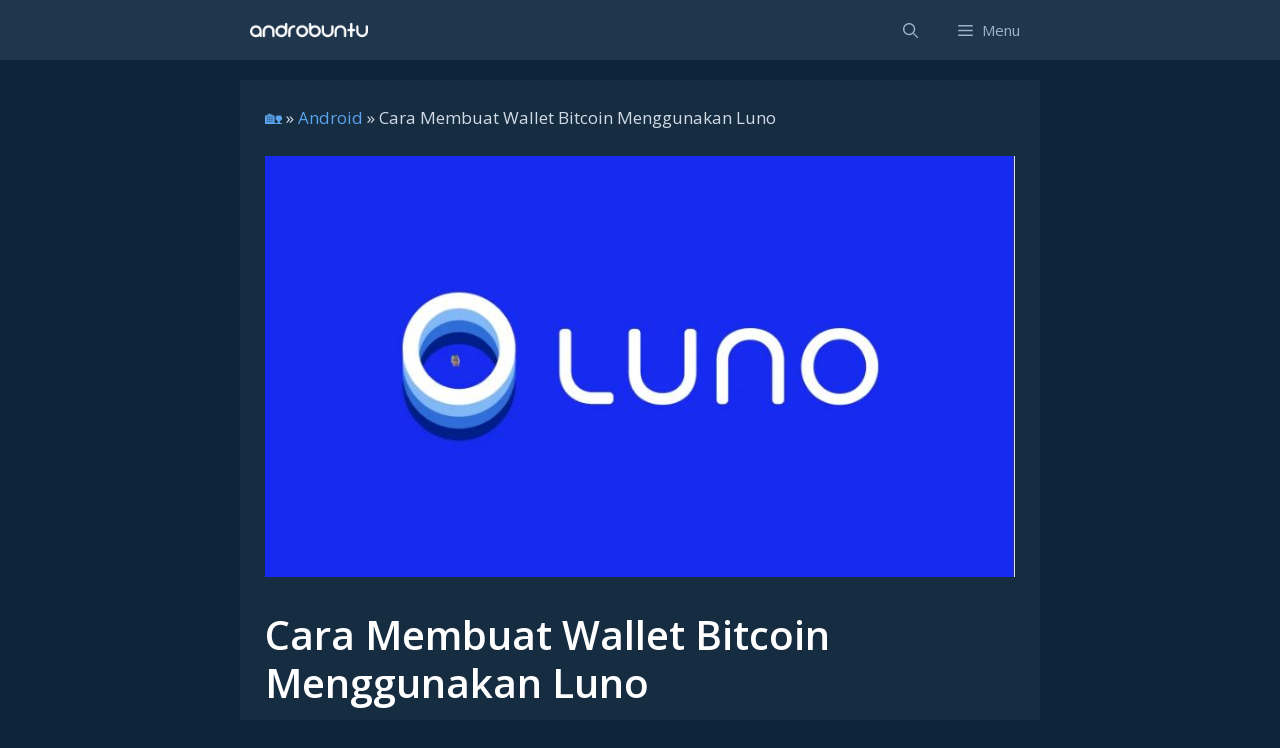

--- FILE ---
content_type: text/html; charset=utf-8
request_url: https://www.google.com/recaptcha/api2/aframe
body_size: 269
content:
<!DOCTYPE HTML><html><head><meta http-equiv="content-type" content="text/html; charset=UTF-8"></head><body><script nonce="bRgF_KxqqGRvQ4Y3PSuNQw">/** Anti-fraud and anti-abuse applications only. See google.com/recaptcha */ try{var clients={'sodar':'https://pagead2.googlesyndication.com/pagead/sodar?'};window.addEventListener("message",function(a){try{if(a.source===window.parent){var b=JSON.parse(a.data);var c=clients[b['id']];if(c){var d=document.createElement('img');d.src=c+b['params']+'&rc='+(localStorage.getItem("rc::a")?sessionStorage.getItem("rc::b"):"");window.document.body.appendChild(d);sessionStorage.setItem("rc::e",parseInt(sessionStorage.getItem("rc::e")||0)+1);localStorage.setItem("rc::h",'1768653936351');}}}catch(b){}});window.parent.postMessage("_grecaptcha_ready", "*");}catch(b){}</script></body></html>